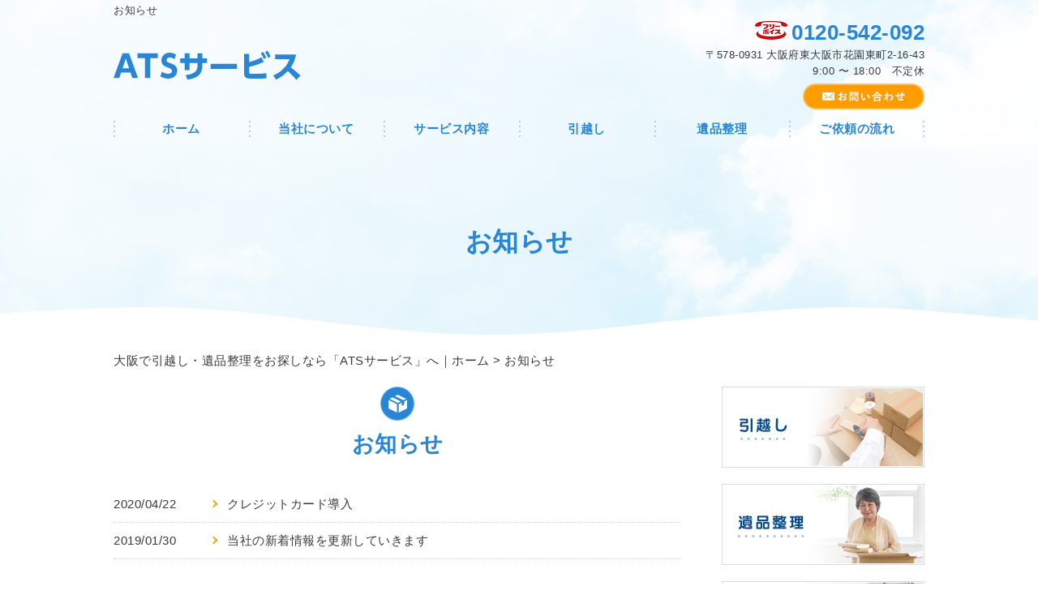

--- FILE ---
content_type: text/html; charset=UTF-8
request_url: https://ats-service.jp/news
body_size: 4816
content:
<!DOCTYPE HTML>
<html lang="ja">
<head>
	<meta charset="utf-8">
	<meta property="og:locale" content="ja_JP" />
<meta property="og:type" content="article" />
  <meta property="og:site_name" content="大阪の引越しはATSサービスがおすすめ！単身から大家族まで格安で対応します" />
  <meta property="og:url" content="https://ats-service.jp" />
	<meta name="twitter:image:src" content="https://ats-service.jp/wp-content/uploads/2019/01/blank.gif">
  <meta property="og:image" content="https://ats-service.jp/wp-content/uploads/2019/01/blank.gif" />
  <meta property="og:title" content="大阪の引越しはATSサービスがおすすめ！単身から大家族まで格安で対応します" />
  <meta property="og:description" content="" />

	<title>お知らせ ｜ 大阪の引越しはATSサービスがおすすめ！単身から大家族まで格安で対応します</title>

	<meta name="keywords" content="大阪,引越し" />
	<meta name="description" content="" />
	<meta name="format-detection" content="telephone=no">

	<!--[if lte IE 9]>
	<script src="https://ats-service.jp/wp-content/themes/cmn/html5.js"></script>
	<![endif]-->

	<link rel="apple-touch-icon" sizes="180x180" href="/wp-content/themes/ats-service/images/favicon/apple-touch-icon.png">
<link rel="icon" type="image/png" sizes="32x32" href="/wp-content/themes/ats-service/images/favicon/favicon-32x32.png">
<link rel="icon" type="image/png" sizes="16x16" href="/wp-content/themes/ats-service/images/favicon/favicon-16x16.png">
<link rel="manifest" href="/wp-content/themes/ats-service/images/favicon/site.webmanifest">
<link rel="mask-icon" href="/wp-content/themes/ats-service/images/favicon/safari-pinned-tab.svg" color="#2986d5">
<meta name="msapplication-TileColor" content="#ffffff">
<meta name="theme-color" content="#ffffff">
	<link rel="stylesheet" type="text/css" href="https://ats-service.jp/wp-content/themes/cmn/icons/flaticon.css">
	<link rel="stylesheet" type="text/css" href="https://ats-service.jp/wp-content/themes/ats-service/slider/jquery.bxslider.css">
	<link href="https://ats-service.jp/wp-content/themes/ats-service/css/import.less" rel="stylesheet/less" type="text/css" />
	
	

	<link rel='dns-prefetch' href='//s0.wp.com' />
<link rel='dns-prefetch' href='//maxcdn.bootstrapcdn.com' />
<link rel='dns-prefetch' href='//cdnjs.cloudflare.com' />
<link rel='dns-prefetch' href='//s.w.org' />
		<script type="text/javascript">
			window._wpemojiSettings = {"baseUrl":"https:\/\/s.w.org\/images\/core\/emoji\/2.3\/72x72\/","ext":".png","svgUrl":"https:\/\/s.w.org\/images\/core\/emoji\/2.3\/svg\/","svgExt":".svg","source":{"concatemoji":"https:\/\/ats-service.jp\/wp-includes\/js\/wp-emoji-release.min.js?ver=4.8.8"}};
			!function(a,b,c){function d(a){var b,c,d,e,f=String.fromCharCode;if(!k||!k.fillText)return!1;switch(k.clearRect(0,0,j.width,j.height),k.textBaseline="top",k.font="600 32px Arial",a){case"flag":return k.fillText(f(55356,56826,55356,56819),0,0),b=j.toDataURL(),k.clearRect(0,0,j.width,j.height),k.fillText(f(55356,56826,8203,55356,56819),0,0),c=j.toDataURL(),b!==c&&(k.clearRect(0,0,j.width,j.height),k.fillText(f(55356,57332,56128,56423,56128,56418,56128,56421,56128,56430,56128,56423,56128,56447),0,0),b=j.toDataURL(),k.clearRect(0,0,j.width,j.height),k.fillText(f(55356,57332,8203,56128,56423,8203,56128,56418,8203,56128,56421,8203,56128,56430,8203,56128,56423,8203,56128,56447),0,0),c=j.toDataURL(),b!==c);case"emoji4":return k.fillText(f(55358,56794,8205,9794,65039),0,0),d=j.toDataURL(),k.clearRect(0,0,j.width,j.height),k.fillText(f(55358,56794,8203,9794,65039),0,0),e=j.toDataURL(),d!==e}return!1}function e(a){var c=b.createElement("script");c.src=a,c.defer=c.type="text/javascript",b.getElementsByTagName("head")[0].appendChild(c)}var f,g,h,i,j=b.createElement("canvas"),k=j.getContext&&j.getContext("2d");for(i=Array("flag","emoji4"),c.supports={everything:!0,everythingExceptFlag:!0},h=0;h<i.length;h++)c.supports[i[h]]=d(i[h]),c.supports.everything=c.supports.everything&&c.supports[i[h]],"flag"!==i[h]&&(c.supports.everythingExceptFlag=c.supports.everythingExceptFlag&&c.supports[i[h]]);c.supports.everythingExceptFlag=c.supports.everythingExceptFlag&&!c.supports.flag,c.DOMReady=!1,c.readyCallback=function(){c.DOMReady=!0},c.supports.everything||(g=function(){c.readyCallback()},b.addEventListener?(b.addEventListener("DOMContentLoaded",g,!1),a.addEventListener("load",g,!1)):(a.attachEvent("onload",g),b.attachEvent("onreadystatechange",function(){"complete"===b.readyState&&c.readyCallback()})),f=c.source||{},f.concatemoji?e(f.concatemoji):f.wpemoji&&f.twemoji&&(e(f.twemoji),e(f.wpemoji)))}(window,document,window._wpemojiSettings);
		</script>
		<style type="text/css">
img.wp-smiley,
img.emoji {
	display: inline !important;
	border: none !important;
	box-shadow: none !important;
	height: 1em !important;
	width: 1em !important;
	margin: 0 .07em !important;
	vertical-align: -0.1em !important;
	background: none !important;
	padding: 0 !important;
}
</style>
<link rel='stylesheet' id='fl-builder-layout-234-css'  href='https://ats-service.jp/wp-content/uploads/bb-plugin/cache/234-layout.css?ver=1f73d579128417dbdcb46791f26b1e13' type='text/css' media='all' />
<link rel='stylesheet' id='font-awesome-css'  href='https://maxcdn.bootstrapcdn.com/font-awesome/4.7.0/css/font-awesome.min.css?ver=2.0.5.1' type='text/css' media='all' />
<link rel='stylesheet' id='foundation-icons-css'  href='https://cdnjs.cloudflare.com/ajax/libs/foundicons/3.0.0/foundation-icons.css?ver=2.0.5.1' type='text/css' media='all' />
<link rel='stylesheet' id='dashicons-css-css'  href='https://ats-service.jp/wp-includes//css/dashicons.min.css?ver=4.8.8' type='text/css' media='all' />
<link rel='stylesheet' id='jetpack_css-css'  href='https://ats-service.jp/wp-content/plugins/jetpack/css/jetpack.css?ver=6.0' type='text/css' media='all' />
<script type='text/javascript' src='https://ats-service.jp/wp-includes/js/jquery/jquery.js?ver=1.12.4'></script>
<script type='text/javascript' src='https://ats-service.jp/wp-includes/js/jquery/jquery-migrate.min.js?ver=1.4.1'></script>
<link rel='https://api.w.org/' href='https://ats-service.jp/wp-json/' />
			
	<script>	if(typeof jQuery == 'undefined' || typeof jQuery.fn.on == 'undefined') {
		document.write('<script src="https://ats-service.jp/wp-includes/js/jquery/jquery.js"><\/script>');
		document.write('<script src="https://ats-service.jp/wp-includes/js/jquery/jquery-migrate.min.js"><\/script>');
	}
	</script>

	    <link rel='stylesheet' id='yui3-css'  href='https://ats-service.jp/wp-content/plugins/bb-plugin/css/yui3.css?ver=2.0.5.1' type='text/css' media='all' />
    <link rel='stylesheet' id='fl-slideshow-css'  href='https://ats-service.jp/wp-content/plugins/bb-plugin/css/fl-slideshow.css?ver=2.0.5.1' type='text/css' media='all' />
    <link rel='stylesheet' id='jquery-magnificpopup-css'  href='https://ats-service.jp/wp-content/plugins/bb-plugin/css/jquery.magnificpopup.css?ver=2.0.5.1' type='text/css' media='all' />
    <script type='text/javascript' src='https://ats-service.jp/wp-content/plugins/bb-plugin/js/yui3.min.js?ver=2.0.5.1'></script>
    <script type='text/javascript' src='https://ats-service.jp/wp-content/plugins/bb-plugin/js/fl-slideshow.js?ver=2.0.5.1'></script>
    <script type='text/javascript' src='https://ats-service.jp/wp-content/plugins/bb-plugin/js/jquery.wookmark.min.js?ver=2.0.5.1'></script>
    <script type='text/javascript' src='https://ats-service.jp/wp-content/plugins/bb-plugin/js/jquery.mosaicflow.min.js?ver=2.0.5.1'></script>
    <script type='text/javascript' src='https://ats-service.jp/wp-content/plugins/bb-plugin/js/jquery.magnificpopup.min.js?ver=2.0.5.1'></script>
    		<script type="text/javascript" src="https://ats-service.jp/wp-content/themes/cmn/less.min.js"></script>	<script type="text/javascript" src="https://ats-service.jp/wp-content/themes/cmn/jquery.easing.1.3.js"></script>
	<script type="text/javascript" src="https://ats-service.jp/wp-content/themes/cmn/base.js"></script>

<!-- Google tag (gtag.js) -->
<script async src="https://www.googletagmanager.com/gtag/js?id=G-G5WBGPER2Z"></script>
<script>
  window.dataLayer = window.dataLayer || [];
  function gtag(){dataLayer.push(arguments);}
  gtag('js', new Date());

  gtag('config', 'G-G5WBGPER2Z');
</script>
<script src="//kitchen.juicer.cc/?color=qt43oMwOoYo=" async></script>
</head>
<body id="top" class="blog">

<!-- dlt_wrap START -->
<div id="wrap" >


<div id="had">
	<!-- headerLay01がロゴ左のインフォメーション右 headerLay02がH1が左、ロゴ中央のインフォメーション右 -->
	<header class="headerLay01">
		<div class="headArea01">
			<div class="wrap">
				<h1><span>お知らせ</span></h1>
													<div class="translation">
						<div id="google_translate_element"></div>
						<script type="text/javascript">
						function googleTranslateElementInit() {
						new google.translate.TranslateElement({pageLanguage: 'ja', layout: google.translate.TranslateElement.InlineLayout.SIMPLE, autoDisplay: false}, 'google_translate_element');
						}
						</script>
						<script type="text/javascript" src="//translate.google.com/translate_a/element.js?cb=googleTranslateElementInit"></script>
					</div>
							</div>
		</div>

		<div class="headArea02">
			<div class="wrap">
				<div class="logoArea"><a href="/"><img width="231" height="37" src="https://ats-service.jp/wp-content/uploads/2019/01/img_logo01.png" class="attachment-full size-full" alt="ATSサービス" srcset="https://ats-service.jp/wp-content/uploads/2019/01/img_logo01.png 231w, https://ats-service.jp/wp-content/uploads/2019/01/img_logo01-155x25.png 155w, https://ats-service.jp/wp-content/uploads/2019/01/img_logo01-200x32.png 200w" sizes="(max-width: 231px) 100vw, 231px" /></a></div>
				<div class="infoArea">
										<p class="telNum">0120-542-092</p>					<p class="add">〒578-0931 大阪府東大阪市花園東町2-16-43</p>										<p class="businessHours">9:00 〜 18:00　不定休</p>
										<div class="contactLink"><a href="/contact"><img src="https://ats-service.jp/wp-content/themes/ats-service/images/mail.png" alt="メールでのお問い合わせ" /></a></div>
				</div>
			</div>
		</div>
	</header>

  <!-- ナビゲーション -->
  <nav class="globalNavi">
    <ul class="global"><li class="global_li1"><a href="/">ホーム</a></li><li class="global_li2"><a href="/concept">当社について</a></li><li class="global_li3"><a href="/service">サービス内容</a></li><li class="global_li4"><a href="/moving">引越し</a></li><li class="global_li5"><a href="/relic">遺品整理</a></li><li class="global_li6"><a href="/flow">ご依頼の流れ</a></li></ul>  </nav>
</div>


  <!-- メイン画像 -->
            <section class="mainImgArea">
        <div class="mainImgContent" style="background-image:url(https://ats-service.jp/wp-content/uploads/2019/01/lv.jpg); height:230px;">                  <p>  お知らせ</p>
              </div>
    </section>
      
  
  <!-- container START -->
  <div id="container">

    <!-- パンくずリスト -->
    <div id="breadcrumb"><a href="https://ats-service.jp">大阪で引越し・遺品整理をお探しなら「ATSサービス」へ｜ホーム</a> &gt; お知らせ</div>    <div id="pageWrap">
    <!-- mainContent START -->
            <div id="mainContent" class="floatLeft">
    
    
    

<h2 class="pageTitle">
<span>
	お知らせ</span>
</h2>

	<section class="blogArea blogLay02">
					
			
						<dl class="comDl">
				<dt><a href="https://ats-service.jp/cat_info/234">クレジットカード導入</a></dt>
				<dd>2020/04/22</dd>
			</dl>
			
			
			
					
			
						<dl class="comDl">
				<dt><a href="https://ats-service.jp/cat_info/121">当社の新着情報を更新していきます</a></dt>
				<dd>2019/01/30</dd>
			</dl>
			
			
			
			</section><!-- .blogArea END -->

	<div id="dlt_pager">
			</div>


</div>
<div id="sidebar" class="floatRight">
  	<section class="bannerContent">
		<ul>
					<li>
				<a href="/moving" target="_self">					<img src="https://ats-service.jp/wp-content/uploads/2019/01/sbnr_top01.jpg" alt="引越し" />
				</a>			</li>
					<li>
				<a href="/relic" target="_self">					<img src="https://ats-service.jp/wp-content/uploads/2019/01/sbnr_top02.jpg" alt="遺品整理" />
				</a>			</li>
					<li>
				<a href="/service" target="_self">					<img src="https://ats-service.jp/wp-content/uploads/2019/01/sbnr_top03.jpg" alt="サービス内容" />
				</a>			</li>
					<li>
				<a href="/relic" target="_self">					<img src="https://ats-service.jp/wp-content/uploads/2020/05/ATSサービス　マンガバナー.jpg" alt="" />
				</a>			</li>
				</ul>
	</section>
	<section class="sideContent"><h2 class="comH2">Contents</h2><nav class="sideNavi"><ul><li class="global_li1"><a href="/">ホーム</a></li><li class="global_li2"><a href="/concept">当社について</a></li><li class="global_li3"><a href="/flow">ご依頼の流れ</a></li><li class="global_li4"><a href="/access">アクセス</a></li><li class="global_li5"><a href="/contact">お問い合わせ</a></li><li class="global_li6"><a href="/blog">ブログ</a></li><li class="global_li7 current"><a href="/news">お知らせ</a></li></ul></nav></section>	<section class="sideContent">
		<h2><span>New</span></h2>
		<nav class="newsNavi">
			<ul>
							<li class="post3">
					<p class="date">20/04/23</p>
					<h4><span><a href="https://ats-service.jp/blog/237">4/23 引越し</a></span></h4>
				</li>
							<li class="post4">
					<p class="date">20/04/22</p>
					<h4><span><a href="https://ats-service.jp/blog/236">4/22 引越し</a></span></h4>
				</li>
							<li class="post5">
					<p class="date">20/04/22</p>
					<h4><span><a href="https://ats-service.jp/cat_info/234">クレジットカード導入</a></span></h4>
				</li>
						</ul>
					</nav>
	</section>
		<section class="bannerContent">
		<ul>
				</ul>
	</section>
	</div>
</div><!-- #pageWrap END -->

  <div id="scrolltop">
    <div class="esol_wraper">
      <p><a href="#top" class="dlt_pagelink"  title="ページのトップへ戻る">TOP</a></p>
    </div>
  </div>
</div><!-- #container END -->

  	<footer class="footerLay01">
		<nav class="footerNavi"><ul><li class="global_li1"><a href="/">ホーム</a></li><li class="global_li2"><a href="/concept">当社について</a></li><li class="global_li3"><a href="/service">サービス内容</a></li><li class="global_li4"><a href="/moving">引越し</a></li><li class="global_li5"><a href="/relic">遺品整理</a></li><li class="global_li6"><a href="/flow">ご依頼の流れ</a></li><li class="global_li7"><a href="/access">アクセス</a></li><li class="global_li8"><a href="/contact">お問い合わせ</a></li><li class="global_li9"><a href="/blog">ブログ</a></li><li class="global_li10 current"><a href="/news">お知らせ</a></li><li class="global_li11"><a href="/sitemap">サイトマップ</a></li></ul></nav>
		<article class="footerContainer">
			<section class="logoArea">
				<a href="/"><img width="190" height="30" src="https://ats-service.jp/wp-content/uploads/2019/01/img_logo02.png" class="attachment-full size-full" alt="ATSサービス" srcset="https://ats-service.jp/wp-content/uploads/2019/01/img_logo02.png 190w, https://ats-service.jp/wp-content/uploads/2019/01/img_logo02-155x24.png 155w" sizes="(max-width: 190px) 100vw, 190px" /></a>
			</section>

			<section class="footerInfo">
				<h2><span>大阪の引越しはATSサービスがおすすめ！単身から大家族まで格安で対応します</span></h2>
												<p class="add">〒578-0931 大阪府東大阪市花園東町2-16-43</p>				<p class="telNum">0120-542-092</p>								<p class="businessHours">9:00 〜 18:00　不定休</p>
							</section>

			<section class="snsIcon">
				<ul>
																			</ul>
			</section>
		</article>

		<section class="copyright">
			<p>Copyright (C) 2026 ATSサービス. All Rights Reserved.</p>
		</section>
	</footer>
</div><!-- #wrap END -->
<script type='text/javascript' src='https://ats-service.jp/wp-content/uploads/bb-plugin/cache/234-layout.js?ver=1f73d579128417dbdcb46791f26b1e13'></script>
<script type='text/javascript' src='https://s0.wp.com/wp-content/js/devicepx-jetpack.js?ver=202603'></script>
<script type='text/javascript' src='https://ats-service.jp/wp-includes/js/wp-embed.min.js?ver=4.8.8'></script>
</body>
</html>


--- FILE ---
content_type: application/javascript
request_url: https://in.treasuredata.com/js/v3/global_id?callback=TreasureJSONPCallback1
body_size: 124
content:
typeof TreasureJSONPCallback1 === 'function' && TreasureJSONPCallback1({"global_id":"9f8a64bd-dc93-484b-94a2-0568aa6f6f58"});

--- FILE ---
content_type: text/plain
request_url: https://ats-service.jp/wp-content/themes/ats-service/css/sidebar.less
body_size: 372
content:
@charset "utf-8";
/* ===========================================================================================

	SIDEBAR
=========================================================================================== */
#sidebar {
	width: 25%;
	position: relative;
	font-size: 14px;

	&.floatLeft {
		float: left;
	}

	&.floatRight {
		float: right;
	}
	.clearfix();

	.sideContent {
		margin: 0 0 20px;

		h2 {
			font-size: 18px;
			padding-bottom: 5px;
			border-bottom: 3px solid @colorMain;
			font-weight: bold;
			color: @colorMain;
		}

		.sideNavi {
			li {
				position: relative;
				border-bottom: 1px solid @colorBorder;

				a {
					padding: 10px 15px;
					display: block;
					&:hover{
						background: @colorLightBG;
					}
				}
			}
			.current a{
				background: @colorLightBG;
			}
		}

		.newsNavi {
			ul {
				margin-bottom: 20px;

				li {
					padding: 10px 0;
					border-bottom: 1px solid @colorBorder;

					.date {
						font-size: 90%;
					}
				}
			}

			.moreBtn {
				text-align: right;
			}
		}
	}
	/* sideContent END */
	.bannerContent {
		li {
			margin: 0 0 20px;

		}
	}
}


--- FILE ---
content_type: text/plain
request_url: https://ats-service.jp/wp-content/themes/ats-service/css/header.less
body_size: 1109
content:
@charset "utf-8"; /* ===========================================================================================

	ãƒ˜ãƒƒãƒ€ãƒ¼
=========================================================================================== */
#had{
	background: url(../images/bg_header.jpg) no-repeat top center;
}
header {
	font-size: 13px;
	width: 100%;
	position: relative;
	/* ===================================================
		ãƒ‘ã‚¿ãƒ¼ãƒ³1ï¼šãƒ­ã‚´ï¼šå·¦
	=================================================== */
	&.headerLay01 {
		.headArea01 {

			.wrap {
				padding: 5px 0;
				display: table;
				table-layout: fixed;

				.translation,
				h1 {
					display: table-cell;
					vertical-align: middle;
				}

				.translation {
					text-align: right;
					width: 220px;
					line-height: 0;
				}
			}
		}

		.headArea02 {
			.wrap {
				display: table;

				.infoArea,
				.logoArea {
					display: table-cell;
					vertical-align: middle;
				}

				.logoArea {
					width: 40%;
				}

				.infoArea {
					text-align: right;
				}
			}
		}
	}
	/* ===================================================
	ãƒ‘ã‚¿ãƒ¼ãƒ³2ï¼šãƒ­ã‚´ï¼šä¸­å¤®
	=================================================== */
	&.headerLay02 {
		padding: 20px 0 0;

		.wrap {
			display: table;
			table-layout: fixed;
			padding: 10px 0;

			.headArea01,
			.headArea02,
			.headArea03 {
				display: table-cell;
				vertical-align: middle;
				width: 33.3%;
			}

			.headArea01 {}

			.headArea02 {
				text-align: center;
				padding: 0 10px;
			}

			.headArea03 {
				text-align: right;
			}
		}
	}
	/* ===================================================
		Headerå…±é€š
	=================================================== */
	.wrap {
		width: @contentWidth;
		margin: 0 auto;
	}

	h1 {
		font-size: 100%;
		font-weight: normal;
		line-height: 130%;
	}

	.translation {
		margin-bottom: 5px;
	}

	.telNum {
		margin-bottom: 5px;
		font-size: 26px;
		line-height: 100%;
		color: @colorMain;
		font-weight: bold;

		&:before {
			font-weight: normal;
			font-family: Flaticon;
			content: url(../images/ico_tel.png);
			font-size: 22px;
			margin: 0 5px 0 0;
			line-height: 0;
		}
	}

	.businessHours {
		margin-bottom: 5px;
	}
}
/* ===========================================================================================

	ã‚°ãƒ­ãƒ¼ãƒãƒ«ãƒŠãƒ“
=========================================================================================== */

.globalNavi {
	margin: 0;

	ul {
		width: @contentWidth;
		margin: 0 auto;
		display: flex;
		justify-content: center;
		align-items: center;
		background: url(../images/bg_gnavi_line.png) no-repeat right center;

		li {
			background: url(../images/bg_gnavi_line.png) no-repeat left center;
			text-align: center;
			width: 100%;
			font-weight: bold;
			font-size: 15px;

			a {
				display: block;
				padding: 12px 10px;
				color: @colorMain;
			}

			a:hover {
				color: #04569c;
			}
		}

		li.current {
			a {
				color: #04569c;
			}
		}
	}
}
/* ===========================================================================================

ã‚¹ãƒ©ã‚¤ãƒ€ãƒ¼
=========================================================================================== */

#sliderContent {
	width: 100%;
	margin: 0 auto;
	background: url(../images/bg_mv.jpg) no-repeat top center;


	.sliderWrap {
		width: auto;
		/*è¦èª¿æ•´*/
		margin: auto;
		min-width: 1000px;
	}

	#galleryslider {
		list-style-type: none;

		li {
			img {
				width: auto;
				height: auto;
			}
		}
	}

	.bx-wrapper {
		margin-bottom: 40px;

		.bx-controls-direction{
			a,
			a:active,
			a:link,
			a:visited {
				-webkit-transition: none;
				transition: none;
			}
		}

		.bx-pager.bx-default-pager a {
			background: #B8DFFF !important;
		}

		.bx-pager.bx-default-pager a.active {
			background: @colorMain !important;
		}
	}
}
